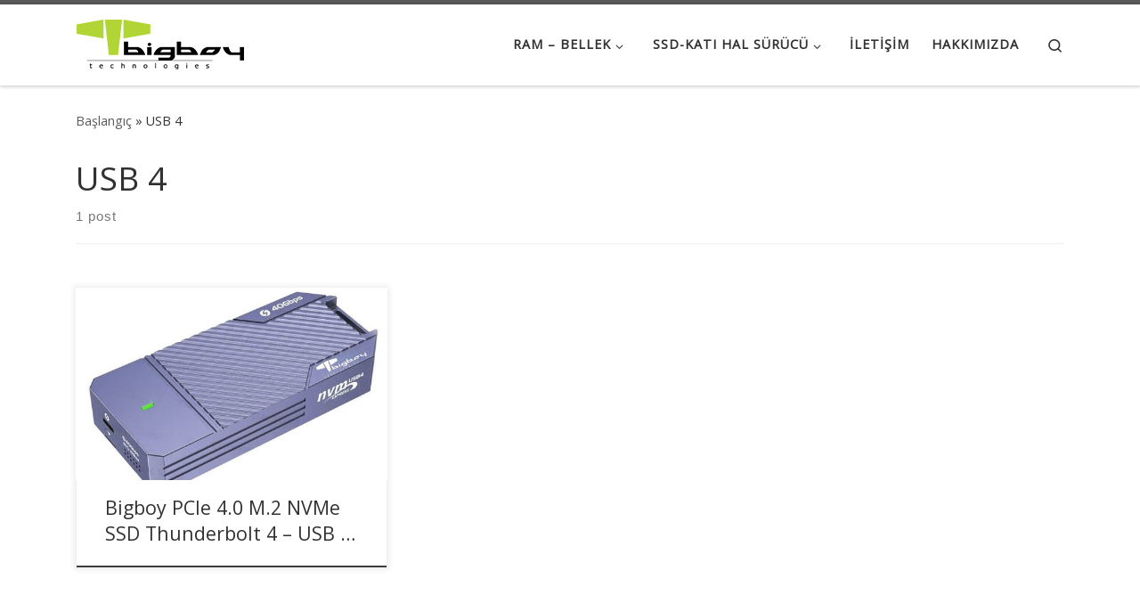

--- FILE ---
content_type: text/html; charset=UTF-8
request_url: http://www.bigboy.com.tr/tag/usb-4/
body_size: 11838
content:
<!DOCTYPE html>
<!--[if IE 7]>
<html class="ie ie7" dir="ltr" lang="tr" prefix="og: https://ogp.me/ns#">
<![endif]-->
<!--[if IE 8]>
<html class="ie ie8" dir="ltr" lang="tr" prefix="og: https://ogp.me/ns#">
<![endif]-->
<!--[if !(IE 7) | !(IE 8)  ]><!-->
<html dir="ltr" lang="tr" prefix="og: https://ogp.me/ns#" class="no-js">
<!--<![endif]-->
  <head>
  <meta charset="UTF-8" />
  <meta http-equiv="X-UA-Compatible" content="IE=EDGE" />
  <meta name="viewport" content="width=device-width, initial-scale=1.0" />
  <link rel="profile"  href="https://gmpg.org/xfn/11" />
  <link rel="pingback" href="http://www.bigboy.com.tr/xmlrpc.php" />
<script>(function(html){html.className = html.className.replace(/\bno-js\b/,'js')})(document.documentElement);</script>
<title>USB 4 | Bigboy Technologies</title>
	<style>img:is([sizes="auto" i], [sizes^="auto," i]) { contain-intrinsic-size: 3000px 1500px }</style>
	
		<!-- All in One SEO 4.8.9 - aioseo.com -->
	<meta name="robots" content="max-image-preview:large" />
	<link rel="canonical" href="http://www.bigboy.com.tr/tag/usb-4/" />
	<meta name="generator" content="All in One SEO (AIOSEO) 4.8.9" />
		<script type="application/ld+json" class="aioseo-schema">
			{"@context":"https:\/\/schema.org","@graph":[{"@type":"BreadcrumbList","@id":"http:\/\/www.bigboy.com.tr\/tag\/usb-4\/#breadcrumblist","itemListElement":[{"@type":"ListItem","@id":"http:\/\/www.bigboy.com.tr#listItem","position":1,"name":"Ev","item":"http:\/\/www.bigboy.com.tr","nextItem":{"@type":"ListItem","@id":"http:\/\/www.bigboy.com.tr\/tag\/usb-4\/#listItem","name":"USB 4"}},{"@type":"ListItem","@id":"http:\/\/www.bigboy.com.tr\/tag\/usb-4\/#listItem","position":2,"name":"USB 4","previousItem":{"@type":"ListItem","@id":"http:\/\/www.bigboy.com.tr#listItem","name":"Ev"}}]},{"@type":"CollectionPage","@id":"http:\/\/www.bigboy.com.tr\/tag\/usb-4\/#collectionpage","url":"http:\/\/www.bigboy.com.tr\/tag\/usb-4\/","name":"USB 4 | Bigboy Technologies","inLanguage":"tr-TR","isPartOf":{"@id":"http:\/\/www.bigboy.com.tr\/#website"},"breadcrumb":{"@id":"http:\/\/www.bigboy.com.tr\/tag\/usb-4\/#breadcrumblist"}},{"@type":"Organization","@id":"http:\/\/www.bigboy.com.tr\/#organization","name":"Bigboy Technologies LLC","description":"bellek \u00e7\u00f6z\u00fcmleri orta\u011f\u0131n\u0131z","url":"http:\/\/www.bigboy.com.tr\/","telephone":"+903124816000","logo":{"@type":"ImageObject","url":"http:\/\/www.bigboy.com.tr\/wp-content\/uploads\/2014\/07\/bigboy_logo.png","@id":"http:\/\/www.bigboy.com.tr\/tag\/usb-4\/#organizationLogo","width":190,"height":70},"image":{"@id":"http:\/\/www.bigboy.com.tr\/tag\/usb-4\/#organizationLogo"}},{"@type":"WebSite","@id":"http:\/\/www.bigboy.com.tr\/#website","url":"http:\/\/www.bigboy.com.tr\/","name":"Bigboy Technologies","description":"bellek \u00e7\u00f6z\u00fcmleri orta\u011f\u0131n\u0131z","inLanguage":"tr-TR","publisher":{"@id":"http:\/\/www.bigboy.com.tr\/#organization"}}]}
		</script>
		<!-- All in One SEO -->

<link rel='dns-prefetch' href='//www.bigboy.com.tr' />
<link rel="alternate" type="application/rss+xml" title="Bigboy Technologies &raquo; akışı" href="http://www.bigboy.com.tr/feed/" />
<link rel="alternate" type="application/rss+xml" title="Bigboy Technologies &raquo; yorum akışı" href="http://www.bigboy.com.tr/comments/feed/" />
<link rel="alternate" type="application/rss+xml" title="Bigboy Technologies &raquo; USB 4 etiket akışı" href="http://www.bigboy.com.tr/tag/usb-4/feed/" />
<script>
window._wpemojiSettings = {"baseUrl":"https:\/\/s.w.org\/images\/core\/emoji\/16.0.1\/72x72\/","ext":".png","svgUrl":"https:\/\/s.w.org\/images\/core\/emoji\/16.0.1\/svg\/","svgExt":".svg","source":{"concatemoji":"http:\/\/www.bigboy.com.tr\/wp-includes\/js\/wp-emoji-release.min.js?ver=5314eda53806b2ef78c833ac45c003ec"}};
/*! This file is auto-generated */
!function(s,n){var o,i,e;function c(e){try{var t={supportTests:e,timestamp:(new Date).valueOf()};sessionStorage.setItem(o,JSON.stringify(t))}catch(e){}}function p(e,t,n){e.clearRect(0,0,e.canvas.width,e.canvas.height),e.fillText(t,0,0);var t=new Uint32Array(e.getImageData(0,0,e.canvas.width,e.canvas.height).data),a=(e.clearRect(0,0,e.canvas.width,e.canvas.height),e.fillText(n,0,0),new Uint32Array(e.getImageData(0,0,e.canvas.width,e.canvas.height).data));return t.every(function(e,t){return e===a[t]})}function u(e,t){e.clearRect(0,0,e.canvas.width,e.canvas.height),e.fillText(t,0,0);for(var n=e.getImageData(16,16,1,1),a=0;a<n.data.length;a++)if(0!==n.data[a])return!1;return!0}function f(e,t,n,a){switch(t){case"flag":return n(e,"\ud83c\udff3\ufe0f\u200d\u26a7\ufe0f","\ud83c\udff3\ufe0f\u200b\u26a7\ufe0f")?!1:!n(e,"\ud83c\udde8\ud83c\uddf6","\ud83c\udde8\u200b\ud83c\uddf6")&&!n(e,"\ud83c\udff4\udb40\udc67\udb40\udc62\udb40\udc65\udb40\udc6e\udb40\udc67\udb40\udc7f","\ud83c\udff4\u200b\udb40\udc67\u200b\udb40\udc62\u200b\udb40\udc65\u200b\udb40\udc6e\u200b\udb40\udc67\u200b\udb40\udc7f");case"emoji":return!a(e,"\ud83e\udedf")}return!1}function g(e,t,n,a){var r="undefined"!=typeof WorkerGlobalScope&&self instanceof WorkerGlobalScope?new OffscreenCanvas(300,150):s.createElement("canvas"),o=r.getContext("2d",{willReadFrequently:!0}),i=(o.textBaseline="top",o.font="600 32px Arial",{});return e.forEach(function(e){i[e]=t(o,e,n,a)}),i}function t(e){var t=s.createElement("script");t.src=e,t.defer=!0,s.head.appendChild(t)}"undefined"!=typeof Promise&&(o="wpEmojiSettingsSupports",i=["flag","emoji"],n.supports={everything:!0,everythingExceptFlag:!0},e=new Promise(function(e){s.addEventListener("DOMContentLoaded",e,{once:!0})}),new Promise(function(t){var n=function(){try{var e=JSON.parse(sessionStorage.getItem(o));if("object"==typeof e&&"number"==typeof e.timestamp&&(new Date).valueOf()<e.timestamp+604800&&"object"==typeof e.supportTests)return e.supportTests}catch(e){}return null}();if(!n){if("undefined"!=typeof Worker&&"undefined"!=typeof OffscreenCanvas&&"undefined"!=typeof URL&&URL.createObjectURL&&"undefined"!=typeof Blob)try{var e="postMessage("+g.toString()+"("+[JSON.stringify(i),f.toString(),p.toString(),u.toString()].join(",")+"));",a=new Blob([e],{type:"text/javascript"}),r=new Worker(URL.createObjectURL(a),{name:"wpTestEmojiSupports"});return void(r.onmessage=function(e){c(n=e.data),r.terminate(),t(n)})}catch(e){}c(n=g(i,f,p,u))}t(n)}).then(function(e){for(var t in e)n.supports[t]=e[t],n.supports.everything=n.supports.everything&&n.supports[t],"flag"!==t&&(n.supports.everythingExceptFlag=n.supports.everythingExceptFlag&&n.supports[t]);n.supports.everythingExceptFlag=n.supports.everythingExceptFlag&&!n.supports.flag,n.DOMReady=!1,n.readyCallback=function(){n.DOMReady=!0}}).then(function(){return e}).then(function(){var e;n.supports.everything||(n.readyCallback(),(e=n.source||{}).concatemoji?t(e.concatemoji):e.wpemoji&&e.twemoji&&(t(e.twemoji),t(e.wpemoji)))}))}((window,document),window._wpemojiSettings);
</script>
<style id='wp-emoji-styles-inline-css'>

	img.wp-smiley, img.emoji {
		display: inline !important;
		border: none !important;
		box-shadow: none !important;
		height: 1em !important;
		width: 1em !important;
		margin: 0 0.07em !important;
		vertical-align: -0.1em !important;
		background: none !important;
		padding: 0 !important;
	}
</style>
<link rel='stylesheet' id='wp-block-library-css' href='http://www.bigboy.com.tr/wp-includes/css/dist/block-library/style.min.css?ver=5314eda53806b2ef78c833ac45c003ec' media='all' />
<style id='classic-theme-styles-inline-css'>
/*! This file is auto-generated */
.wp-block-button__link{color:#fff;background-color:#32373c;border-radius:9999px;box-shadow:none;text-decoration:none;padding:calc(.667em + 2px) calc(1.333em + 2px);font-size:1.125em}.wp-block-file__button{background:#32373c;color:#fff;text-decoration:none}
</style>
<style id='global-styles-inline-css'>
:root{--wp--preset--aspect-ratio--square: 1;--wp--preset--aspect-ratio--4-3: 4/3;--wp--preset--aspect-ratio--3-4: 3/4;--wp--preset--aspect-ratio--3-2: 3/2;--wp--preset--aspect-ratio--2-3: 2/3;--wp--preset--aspect-ratio--16-9: 16/9;--wp--preset--aspect-ratio--9-16: 9/16;--wp--preset--color--black: #000000;--wp--preset--color--cyan-bluish-gray: #abb8c3;--wp--preset--color--white: #ffffff;--wp--preset--color--pale-pink: #f78da7;--wp--preset--color--vivid-red: #cf2e2e;--wp--preset--color--luminous-vivid-orange: #ff6900;--wp--preset--color--luminous-vivid-amber: #fcb900;--wp--preset--color--light-green-cyan: #7bdcb5;--wp--preset--color--vivid-green-cyan: #00d084;--wp--preset--color--pale-cyan-blue: #8ed1fc;--wp--preset--color--vivid-cyan-blue: #0693e3;--wp--preset--color--vivid-purple: #9b51e0;--wp--preset--gradient--vivid-cyan-blue-to-vivid-purple: linear-gradient(135deg,rgba(6,147,227,1) 0%,rgb(155,81,224) 100%);--wp--preset--gradient--light-green-cyan-to-vivid-green-cyan: linear-gradient(135deg,rgb(122,220,180) 0%,rgb(0,208,130) 100%);--wp--preset--gradient--luminous-vivid-amber-to-luminous-vivid-orange: linear-gradient(135deg,rgba(252,185,0,1) 0%,rgba(255,105,0,1) 100%);--wp--preset--gradient--luminous-vivid-orange-to-vivid-red: linear-gradient(135deg,rgba(255,105,0,1) 0%,rgb(207,46,46) 100%);--wp--preset--gradient--very-light-gray-to-cyan-bluish-gray: linear-gradient(135deg,rgb(238,238,238) 0%,rgb(169,184,195) 100%);--wp--preset--gradient--cool-to-warm-spectrum: linear-gradient(135deg,rgb(74,234,220) 0%,rgb(151,120,209) 20%,rgb(207,42,186) 40%,rgb(238,44,130) 60%,rgb(251,105,98) 80%,rgb(254,248,76) 100%);--wp--preset--gradient--blush-light-purple: linear-gradient(135deg,rgb(255,206,236) 0%,rgb(152,150,240) 100%);--wp--preset--gradient--blush-bordeaux: linear-gradient(135deg,rgb(254,205,165) 0%,rgb(254,45,45) 50%,rgb(107,0,62) 100%);--wp--preset--gradient--luminous-dusk: linear-gradient(135deg,rgb(255,203,112) 0%,rgb(199,81,192) 50%,rgb(65,88,208) 100%);--wp--preset--gradient--pale-ocean: linear-gradient(135deg,rgb(255,245,203) 0%,rgb(182,227,212) 50%,rgb(51,167,181) 100%);--wp--preset--gradient--electric-grass: linear-gradient(135deg,rgb(202,248,128) 0%,rgb(113,206,126) 100%);--wp--preset--gradient--midnight: linear-gradient(135deg,rgb(2,3,129) 0%,rgb(40,116,252) 100%);--wp--preset--font-size--small: 13px;--wp--preset--font-size--medium: 20px;--wp--preset--font-size--large: 36px;--wp--preset--font-size--x-large: 42px;--wp--preset--spacing--20: 0.44rem;--wp--preset--spacing--30: 0.67rem;--wp--preset--spacing--40: 1rem;--wp--preset--spacing--50: 1.5rem;--wp--preset--spacing--60: 2.25rem;--wp--preset--spacing--70: 3.38rem;--wp--preset--spacing--80: 5.06rem;--wp--preset--shadow--natural: 6px 6px 9px rgba(0, 0, 0, 0.2);--wp--preset--shadow--deep: 12px 12px 50px rgba(0, 0, 0, 0.4);--wp--preset--shadow--sharp: 6px 6px 0px rgba(0, 0, 0, 0.2);--wp--preset--shadow--outlined: 6px 6px 0px -3px rgba(255, 255, 255, 1), 6px 6px rgba(0, 0, 0, 1);--wp--preset--shadow--crisp: 6px 6px 0px rgba(0, 0, 0, 1);}:where(.is-layout-flex){gap: 0.5em;}:where(.is-layout-grid){gap: 0.5em;}body .is-layout-flex{display: flex;}.is-layout-flex{flex-wrap: wrap;align-items: center;}.is-layout-flex > :is(*, div){margin: 0;}body .is-layout-grid{display: grid;}.is-layout-grid > :is(*, div){margin: 0;}:where(.wp-block-columns.is-layout-flex){gap: 2em;}:where(.wp-block-columns.is-layout-grid){gap: 2em;}:where(.wp-block-post-template.is-layout-flex){gap: 1.25em;}:where(.wp-block-post-template.is-layout-grid){gap: 1.25em;}.has-black-color{color: var(--wp--preset--color--black) !important;}.has-cyan-bluish-gray-color{color: var(--wp--preset--color--cyan-bluish-gray) !important;}.has-white-color{color: var(--wp--preset--color--white) !important;}.has-pale-pink-color{color: var(--wp--preset--color--pale-pink) !important;}.has-vivid-red-color{color: var(--wp--preset--color--vivid-red) !important;}.has-luminous-vivid-orange-color{color: var(--wp--preset--color--luminous-vivid-orange) !important;}.has-luminous-vivid-amber-color{color: var(--wp--preset--color--luminous-vivid-amber) !important;}.has-light-green-cyan-color{color: var(--wp--preset--color--light-green-cyan) !important;}.has-vivid-green-cyan-color{color: var(--wp--preset--color--vivid-green-cyan) !important;}.has-pale-cyan-blue-color{color: var(--wp--preset--color--pale-cyan-blue) !important;}.has-vivid-cyan-blue-color{color: var(--wp--preset--color--vivid-cyan-blue) !important;}.has-vivid-purple-color{color: var(--wp--preset--color--vivid-purple) !important;}.has-black-background-color{background-color: var(--wp--preset--color--black) !important;}.has-cyan-bluish-gray-background-color{background-color: var(--wp--preset--color--cyan-bluish-gray) !important;}.has-white-background-color{background-color: var(--wp--preset--color--white) !important;}.has-pale-pink-background-color{background-color: var(--wp--preset--color--pale-pink) !important;}.has-vivid-red-background-color{background-color: var(--wp--preset--color--vivid-red) !important;}.has-luminous-vivid-orange-background-color{background-color: var(--wp--preset--color--luminous-vivid-orange) !important;}.has-luminous-vivid-amber-background-color{background-color: var(--wp--preset--color--luminous-vivid-amber) !important;}.has-light-green-cyan-background-color{background-color: var(--wp--preset--color--light-green-cyan) !important;}.has-vivid-green-cyan-background-color{background-color: var(--wp--preset--color--vivid-green-cyan) !important;}.has-pale-cyan-blue-background-color{background-color: var(--wp--preset--color--pale-cyan-blue) !important;}.has-vivid-cyan-blue-background-color{background-color: var(--wp--preset--color--vivid-cyan-blue) !important;}.has-vivid-purple-background-color{background-color: var(--wp--preset--color--vivid-purple) !important;}.has-black-border-color{border-color: var(--wp--preset--color--black) !important;}.has-cyan-bluish-gray-border-color{border-color: var(--wp--preset--color--cyan-bluish-gray) !important;}.has-white-border-color{border-color: var(--wp--preset--color--white) !important;}.has-pale-pink-border-color{border-color: var(--wp--preset--color--pale-pink) !important;}.has-vivid-red-border-color{border-color: var(--wp--preset--color--vivid-red) !important;}.has-luminous-vivid-orange-border-color{border-color: var(--wp--preset--color--luminous-vivid-orange) !important;}.has-luminous-vivid-amber-border-color{border-color: var(--wp--preset--color--luminous-vivid-amber) !important;}.has-light-green-cyan-border-color{border-color: var(--wp--preset--color--light-green-cyan) !important;}.has-vivid-green-cyan-border-color{border-color: var(--wp--preset--color--vivid-green-cyan) !important;}.has-pale-cyan-blue-border-color{border-color: var(--wp--preset--color--pale-cyan-blue) !important;}.has-vivid-cyan-blue-border-color{border-color: var(--wp--preset--color--vivid-cyan-blue) !important;}.has-vivid-purple-border-color{border-color: var(--wp--preset--color--vivid-purple) !important;}.has-vivid-cyan-blue-to-vivid-purple-gradient-background{background: var(--wp--preset--gradient--vivid-cyan-blue-to-vivid-purple) !important;}.has-light-green-cyan-to-vivid-green-cyan-gradient-background{background: var(--wp--preset--gradient--light-green-cyan-to-vivid-green-cyan) !important;}.has-luminous-vivid-amber-to-luminous-vivid-orange-gradient-background{background: var(--wp--preset--gradient--luminous-vivid-amber-to-luminous-vivid-orange) !important;}.has-luminous-vivid-orange-to-vivid-red-gradient-background{background: var(--wp--preset--gradient--luminous-vivid-orange-to-vivid-red) !important;}.has-very-light-gray-to-cyan-bluish-gray-gradient-background{background: var(--wp--preset--gradient--very-light-gray-to-cyan-bluish-gray) !important;}.has-cool-to-warm-spectrum-gradient-background{background: var(--wp--preset--gradient--cool-to-warm-spectrum) !important;}.has-blush-light-purple-gradient-background{background: var(--wp--preset--gradient--blush-light-purple) !important;}.has-blush-bordeaux-gradient-background{background: var(--wp--preset--gradient--blush-bordeaux) !important;}.has-luminous-dusk-gradient-background{background: var(--wp--preset--gradient--luminous-dusk) !important;}.has-pale-ocean-gradient-background{background: var(--wp--preset--gradient--pale-ocean) !important;}.has-electric-grass-gradient-background{background: var(--wp--preset--gradient--electric-grass) !important;}.has-midnight-gradient-background{background: var(--wp--preset--gradient--midnight) !important;}.has-small-font-size{font-size: var(--wp--preset--font-size--small) !important;}.has-medium-font-size{font-size: var(--wp--preset--font-size--medium) !important;}.has-large-font-size{font-size: var(--wp--preset--font-size--large) !important;}.has-x-large-font-size{font-size: var(--wp--preset--font-size--x-large) !important;}
:where(.wp-block-post-template.is-layout-flex){gap: 1.25em;}:where(.wp-block-post-template.is-layout-grid){gap: 1.25em;}
:where(.wp-block-columns.is-layout-flex){gap: 2em;}:where(.wp-block-columns.is-layout-grid){gap: 2em;}
:root :where(.wp-block-pullquote){font-size: 1.5em;line-height: 1.6;}
</style>
<link rel='stylesheet' id='contact-form-7-css' href='http://www.bigboy.com.tr/wp-content/plugins/contact-form-7/includes/css/styles.css?ver=6.1.3' media='all' />
<link rel='stylesheet' id='customizr-main-css' href='http://www.bigboy.com.tr/wp-content/themes/customizr/assets/front/css/style.min.css?ver=4.4.24' media='all' />
<style id='customizr-main-inline-css'>
.navbar-brand,.header-tagline,h1,h2,h3,.tc-dropcap { font-family : 'Open Sans'; }
body { font-family : 'Open Sans'; }

.tc-header.border-top { border-top-width: 5px; border-top-style: solid }
.grid-container__classic .czr__r-wGOC::before{padding-top:61.803398%}

@media (min-width: 768px) {.grid-container__classic .czr__r-wGOC::before{padding-top:40%}}

#czr-push-footer { display: none; visibility: hidden; }
        .czr-sticky-footer #czr-push-footer.sticky-footer-enabled { display: block; }
        
</style>
<script src="http://www.bigboy.com.tr/wp-includes/js/jquery/jquery.min.js?ver=3.7.1" id="jquery-core-js"></script>
<script src="http://www.bigboy.com.tr/wp-includes/js/jquery/jquery-migrate.min.js?ver=3.4.1" id="jquery-migrate-js"></script>
<script src="http://www.bigboy.com.tr/wp-content/themes/customizr/assets/front/js/libs/modernizr.min.js?ver=4.4.24" id="modernizr-js"></script>
<script src="http://www.bigboy.com.tr/wp-includes/js/underscore.min.js?ver=1.13.7" id="underscore-js"></script>
<script id="tc-scripts-js-extra">
var CZRParams = {"assetsPath":"http:\/\/www.bigboy.com.tr\/wp-content\/themes\/customizr\/assets\/front\/","mainScriptUrl":"http:\/\/www.bigboy.com.tr\/wp-content\/themes\/customizr\/assets\/front\/js\/tc-scripts.min.js?4.4.24","deferFontAwesome":"1","fontAwesomeUrl":"http:\/\/www.bigboy.com.tr\/wp-content\/themes\/customizr\/assets\/shared\/fonts\/fa\/css\/fontawesome-all.min.css?4.4.24","_disabled":[],"centerSliderImg":"1","isLightBoxEnabled":"1","SmoothScroll":{"Enabled":true,"Options":{"touchpadSupport":false}},"isAnchorScrollEnabled":"1","anchorSmoothScrollExclude":{"simple":["[class*=edd]",".carousel-control","[data-toggle=\"modal\"]","[data-toggle=\"dropdown\"]","[data-toggle=\"czr-dropdown\"]","[data-toggle=\"tooltip\"]","[data-toggle=\"popover\"]","[data-toggle=\"collapse\"]","[data-toggle=\"czr-collapse\"]","[data-toggle=\"tab\"]","[data-toggle=\"pill\"]","[data-toggle=\"czr-pill\"]","[class*=upme]","[class*=um-]"],"deep":{"classes":[],"ids":[]}},"timerOnScrollAllBrowsers":"1","centerAllImg":"1","HasComments":"","LoadModernizr":"1","stickyHeader":"","extLinksStyle":"","extLinksTargetExt":"","extLinksSkipSelectors":{"classes":["btn","button"],"ids":[]},"dropcapEnabled":"","dropcapWhere":{"post":"","page":""},"dropcapMinWords":"","dropcapSkipSelectors":{"tags":["IMG","IFRAME","H1","H2","H3","H4","H5","H6","BLOCKQUOTE","UL","OL"],"classes":["btn"],"id":[]},"imgSmartLoadEnabled":"1","imgSmartLoadOpts":{"parentSelectors":["[class*=grid-container], .article-container",".__before_main_wrapper",".widget-front",".post-related-articles",".tc-singular-thumbnail-wrapper",".sek-module-inner"],"opts":{"excludeImg":[".tc-holder-img"]}},"imgSmartLoadsForSliders":"","pluginCompats":[],"isWPMobile":"","menuStickyUserSettings":{"desktop":"stick_up","mobile":"stick_up"},"adminAjaxUrl":"http:\/\/www.bigboy.com.tr\/wp-admin\/admin-ajax.php","ajaxUrl":"http:\/\/www.bigboy.com.tr\/?czrajax=1","frontNonce":{"id":"CZRFrontNonce","handle":"04996d099a"},"isDevMode":"","isModernStyle":"1","i18n":{"Permanently dismiss":"Permanently dismiss"},"frontNotifications":{"welcome":{"enabled":false,"content":"","dismissAction":"dismiss_welcome_note_front"}},"preloadGfonts":"1","googleFonts":"Open+Sans","version":"4.4.24"};
</script>
<script src="http://www.bigboy.com.tr/wp-content/themes/customizr/assets/front/js/tc-scripts.min.js?ver=4.4.24" id="tc-scripts-js" defer></script>
<link rel="https://api.w.org/" href="http://www.bigboy.com.tr/wp-json/" /><link rel="alternate" title="JSON" type="application/json" href="http://www.bigboy.com.tr/wp-json/wp/v2/tags/132" /><link rel="EditURI" type="application/rsd+xml" title="RSD" href="http://www.bigboy.com.tr/xmlrpc.php?rsd" />

              <link rel="preload" as="font" type="font/woff2" href="http://www.bigboy.com.tr/wp-content/themes/customizr/assets/shared/fonts/customizr/customizr.woff2?128396981" crossorigin="anonymous"/>
            <link rel="icon" href="http://www.bigboy.com.tr/wp-content/uploads/2017/12/cropped-bigboy-icon-32x32.png" sizes="32x32" />
<link rel="icon" href="http://www.bigboy.com.tr/wp-content/uploads/2017/12/cropped-bigboy-icon-192x192.png" sizes="192x192" />
<link rel="apple-touch-icon" href="http://www.bigboy.com.tr/wp-content/uploads/2017/12/cropped-bigboy-icon-180x180.png" />
<meta name="msapplication-TileImage" content="http://www.bigboy.com.tr/wp-content/uploads/2017/12/cropped-bigboy-icon-270x270.png" />
		<style id="wp-custom-css">
			.czr-credits {
	display: none;
}		</style>
		</head>

  <body class="archive tag tag-usb-4 tag-132 wp-embed-responsive wp-theme-customizr czr-link-hover-underline header-skin-light footer-skin-dark czr-no-sidebar tc-center-images czr-full-layout customizr-4-4-24 czr-post-list-context czr-sticky-footer">
          <a class="screen-reader-text skip-link" href="#content">Skip to content</a>
    
    
    <div id="tc-page-wrap" class="">

      <header class="tpnav-header__header tc-header sl-logo_left sticky-transparent border-top czr-submenu-fade czr-submenu-move" >
        <div class="primary-navbar__wrapper d-none d-lg-block has-horizontal-menu desktop-sticky" >
  <div class="container">
    <div class="row align-items-center flex-row primary-navbar__row">
      <div class="branding__container col col-auto" >
  <div class="branding align-items-center flex-column ">
    <div class="branding-row d-flex flex-row align-items-center align-self-start">
      <div class="navbar-brand col-auto " >
  <a class="navbar-brand-sitelogo" href="http://www.bigboy.com.tr/"  aria-label="Bigboy Technologies | bellek çözümleri ortağınız" >
    <img src="http://www.bigboy.com.tr/wp-content/uploads/2014/07/bigboy_logo.png" alt="Ana Sayfaya Dön" class="" width="190" height="70"  data-no-retina>  </a>
</div>
      </div>
      </div>
</div>
      <div class="primary-nav__container justify-content-lg-around col col-lg-auto flex-lg-column" >
  <div class="primary-nav__wrapper flex-lg-row align-items-center justify-content-end">
              <nav class="primary-nav__nav col" id="primary-nav">
          <div class="nav__menu-wrapper primary-nav__menu-wrapper justify-content-end czr-open-on-hover" >
<ul id="main-menu" class="primary-nav__menu regular-nav nav__menu nav"><li id="menu-item-17" class="menu-item menu-item-type-taxonomy menu-item-object-category menu-item-has-children czr-dropdown menu-item-17"><a data-toggle="czr-dropdown" aria-haspopup="true" aria-expanded="false" href="http://www.bigboy.com.tr/category/ram/" class="nav__link"><span class="nav__title">RAM &#8211; Bellek</span><span class="caret__dropdown-toggler"><i class="icn-down-small"></i></span></a>
<ul class="dropdown-menu czr-dropdown-menu">
	<li id="menu-item-20" class="menu-item menu-item-type-taxonomy menu-item-object-category menu-item-has-children czr-dropdown-submenu dropdown-item menu-item-20"><a data-toggle="czr-dropdown" aria-haspopup="true" aria-expanded="false" href="http://www.bigboy.com.tr/category/ram/masaustu-bellekleri/" class="nav__link"><span class="nav__title">Masaüstü Bellekleri</span><span class="caret__dropdown-toggler"><i class="icn-down-small"></i></span></a>
<ul class="dropdown-menu czr-dropdown-menu">
		<li id="menu-item-498" class="menu-item menu-item-type-taxonomy menu-item-object-category dropdown-item menu-item-498"><a href="http://www.bigboy.com.tr/category/ram/masaustu-bellekleri/ddr4-masaustu-bellekleri/" class="nav__link"><span class="nav__title">DDR4 Masaüstü Bellekleri</span></a></li>
		<li id="menu-item-86" class="menu-item menu-item-type-taxonomy menu-item-object-category dropdown-item menu-item-86"><a href="http://www.bigboy.com.tr/category/ram/masaustu-bellekleri/ddr3-masaustu-bellekleri/" class="nav__link"><span class="nav__title">DDR3 Masaüstü Bellekleri</span></a></li>
</ul>
</li>
	<li id="menu-item-18" class="menu-item menu-item-type-taxonomy menu-item-object-category menu-item-has-children czr-dropdown-submenu dropdown-item menu-item-18"><a data-toggle="czr-dropdown" aria-haspopup="true" aria-expanded="false" href="http://www.bigboy.com.tr/category/ram/notebook-ram/" class="nav__link"><span class="nav__title">Notebook RAM</span><span class="caret__dropdown-toggler"><i class="icn-down-small"></i></span></a>
<ul class="dropdown-menu czr-dropdown-menu">
		<li id="menu-item-1151" class="menu-item menu-item-type-taxonomy menu-item-object-category dropdown-item menu-item-1151"><a href="http://www.bigboy.com.tr/category/ram/notebook-ram/ddr5-notebook-ram/" class="nav__link"><span class="nav__title">DDR5 Notebook RAM</span></a></li>
		<li id="menu-item-497" class="menu-item menu-item-type-taxonomy menu-item-object-category dropdown-item menu-item-497"><a href="http://www.bigboy.com.tr/category/ram/notebook-ram/ddr4-notebook-ram/" class="nav__link"><span class="nav__title">DDR4 Notebook RAM</span></a></li>
		<li id="menu-item-178" class="menu-item menu-item-type-taxonomy menu-item-object-category dropdown-item menu-item-178"><a href="http://www.bigboy.com.tr/category/ram/notebook-ram/ddr3-notebook-ram/" class="nav__link"><span class="nav__title">DDR3 Notebook RAM</span></a></li>
		<li id="menu-item-1020" class="menu-item menu-item-type-taxonomy menu-item-object-category dropdown-item menu-item-1020"><a href="http://www.bigboy.com.tr/category/ram/notebook-ram/ddr2-notebook-ram/" class="nav__link"><span class="nav__title">DDR2 Notebook RAM</span></a></li>
</ul>
</li>
	<li id="menu-item-24" class="menu-item menu-item-type-taxonomy menu-item-object-category menu-item-has-children czr-dropdown-submenu dropdown-item menu-item-24"><a data-toggle="czr-dropdown" aria-haspopup="true" aria-expanded="false" href="http://www.bigboy.com.tr/category/ram/sunucu-bellekleri/" class="nav__link"><span class="nav__title">Sunucu Bellekleri</span><span class="caret__dropdown-toggler"><i class="icn-down-small"></i></span></a>
<ul class="dropdown-menu czr-dropdown-menu">
		<li id="menu-item-1375" class="menu-item menu-item-type-taxonomy menu-item-object-category dropdown-item menu-item-1375"><a href="http://www.bigboy.com.tr/category/ram/sunucu-bellekleri/ddr5-sunucu-bellekleri/" class="nav__link"><span class="nav__title">DDR5 Sunucu Bellekleri</span></a></li>
		<li id="menu-item-502" class="menu-item menu-item-type-taxonomy menu-item-object-category dropdown-item menu-item-502"><a href="http://www.bigboy.com.tr/category/ram/sunucu-bellekleri/ddr4-sunucu-bellekleri/" class="nav__link"><span class="nav__title">DDR4 Sunucu Bellekleri</span></a></li>
		<li id="menu-item-90" class="menu-item menu-item-type-taxonomy menu-item-object-category dropdown-item menu-item-90"><a href="http://www.bigboy.com.tr/category/ram/sunucu-bellekleri/ddr3-sunucu-bellekleri/" class="nav__link"><span class="nav__title">DDR3 Sunucu Bellekleri</span></a></li>
</ul>
</li>
	<li id="menu-item-499" class="menu-item menu-item-type-taxonomy menu-item-object-category menu-item-has-children czr-dropdown-submenu dropdown-item menu-item-499"><a data-toggle="czr-dropdown" aria-haspopup="true" aria-expanded="false" href="http://www.bigboy.com.tr/category/ram/ozel-sistem-bellekleri/" class="nav__link"><span class="nav__title">Özel Sistem Bellekleri</span><span class="caret__dropdown-toggler"><i class="icn-down-small"></i></span></a>
<ul class="dropdown-menu czr-dropdown-menu">
		<li id="menu-item-500" class="menu-item menu-item-type-taxonomy menu-item-object-category dropdown-item menu-item-500"><a href="http://www.bigboy.com.tr/category/ram/ozel-sistem-bellekleri/cisco-bellekleri/" class="nav__link"><span class="nav__title">Cisco Bellekleri</span></a></li>
		<li id="menu-item-501" class="menu-item menu-item-type-taxonomy menu-item-object-category dropdown-item menu-item-501"><a href="http://www.bigboy.com.tr/category/ram/ozel-sistem-bellekleri/printer-bellekleri/" class="nav__link"><span class="nav__title">Printer Bellekleri</span></a></li>
</ul>
</li>
	<li id="menu-item-1025" class="menu-item menu-item-type-taxonomy menu-item-object-category menu-item-has-children czr-dropdown-submenu dropdown-item menu-item-1025"><a data-toggle="czr-dropdown" aria-haspopup="true" aria-expanded="false" href="http://www.bigboy.com.tr/category/ram/apple-ozel-ram/" class="nav__link"><span class="nav__title">Apple Özel RAM</span><span class="caret__dropdown-toggler"><i class="icn-down-small"></i></span></a>
<ul class="dropdown-menu czr-dropdown-menu">
		<li id="menu-item-1029" class="menu-item menu-item-type-taxonomy menu-item-object-category dropdown-item menu-item-1029"><a href="http://www.bigboy.com.tr/category/ram/apple-ozel-ram/macbook-pro-ram/" class="nav__link"><span class="nav__title">MacBook Pro RAM</span></a></li>
		<li id="menu-item-1027" class="menu-item menu-item-type-taxonomy menu-item-object-category dropdown-item menu-item-1027"><a href="http://www.bigboy.com.tr/category/ram/apple-ozel-ram/mac-mini-ram/" class="nav__link"><span class="nav__title">Mac mini RAM</span></a></li>
		<li id="menu-item-1026" class="menu-item menu-item-type-taxonomy menu-item-object-category dropdown-item menu-item-1026"><a href="http://www.bigboy.com.tr/category/ram/apple-ozel-ram/imac-ram/" class="nav__link"><span class="nav__title">iMac RAM</span></a></li>
		<li id="menu-item-1028" class="menu-item menu-item-type-taxonomy menu-item-object-category dropdown-item menu-item-1028"><a href="http://www.bigboy.com.tr/category/ram/apple-ozel-ram/mac-pro-ram/" class="nav__link"><span class="nav__title">Mac Pro RAM</span></a></li>
</ul>
</li>
</ul>
</li>
<li id="menu-item-503" class="menu-item menu-item-type-taxonomy menu-item-object-category menu-item-has-children czr-dropdown menu-item-503"><a data-toggle="czr-dropdown" aria-haspopup="true" aria-expanded="false" href="http://www.bigboy.com.tr/category/ssd-kati-hal-surucu/" class="nav__link"><span class="nav__title">SSD-Katı Hal Sürücü</span><span class="caret__dropdown-toggler"><i class="icn-down-small"></i></span></a>
<ul class="dropdown-menu czr-dropdown-menu">
	<li id="menu-item-1209" class="menu-item menu-item-type-taxonomy menu-item-object-category menu-item-has-children czr-dropdown-submenu dropdown-item menu-item-1209"><a data-toggle="czr-dropdown" aria-haspopup="true" aria-expanded="false" href="http://www.bigboy.com.tr/category/ssd-kati-hal-surucu/tuketici-cozumleri/" class="nav__link"><span class="nav__title">Tüketici Çözümleri</span><span class="caret__dropdown-toggler"><i class="icn-down-small"></i></span></a>
<ul class="dropdown-menu czr-dropdown-menu">
		<li id="menu-item-1210" class="menu-item menu-item-type-taxonomy menu-item-object-category dropdown-item menu-item-1210"><a href="http://www.bigboy.com.tr/category/ssd-kati-hal-surucu/tuketici-cozumleri/nvme-ssd-suruculer/" class="nav__link"><span class="nav__title">NVMe SSD Sürücüler</span></a></li>
		<li id="menu-item-1211" class="menu-item menu-item-type-taxonomy menu-item-object-category dropdown-item menu-item-1211"><a href="http://www.bigboy.com.tr/category/ssd-kati-hal-surucu/tuketici-cozumleri/sata-ssd-suruculer/" class="nav__link"><span class="nav__title">SATA SSD Sürücüler</span></a></li>
</ul>
</li>
	<li id="menu-item-504" class="menu-item menu-item-type-taxonomy menu-item-object-category menu-item-has-children czr-dropdown-submenu dropdown-item menu-item-504"><a data-toggle="czr-dropdown" aria-haspopup="true" aria-expanded="false" href="http://www.bigboy.com.tr/category/ssd-kati-hal-surucu/endustriyel-cozumler/" class="nav__link"><span class="nav__title">Endüstriyel Çözümler</span><span class="caret__dropdown-toggler"><i class="icn-down-small"></i></span></a>
<ul class="dropdown-menu czr-dropdown-menu">
		<li id="menu-item-1395" class="menu-item menu-item-type-taxonomy menu-item-object-category dropdown-item menu-item-1395"><a href="http://www.bigboy.com.tr/category/ssd-kati-hal-surucu/endustriyel-cozumler/endustriyel-kart/" class="nav__link"><span class="nav__title">Endüstriyel Kart</span></a></li>
		<li id="menu-item-505" class="menu-item menu-item-type-taxonomy menu-item-object-category dropdown-item menu-item-505"><a href="http://www.bigboy.com.tr/category/ssd-kati-hal-surucu/endustriyel-cozumler/askeri-ssd/" class="nav__link"><span class="nav__title">Askeri SSD</span></a></li>
		<li id="menu-item-506" class="menu-item menu-item-type-taxonomy menu-item-object-category dropdown-item menu-item-506"><a href="http://www.bigboy.com.tr/category/ssd-kati-hal-surucu/endustriyel-cozumler/endustriyel-ssd/" class="nav__link"><span class="nav__title">Endüstriyel SSD</span></a></li>
</ul>
</li>
	<li id="menu-item-507" class="menu-item menu-item-type-taxonomy menu-item-object-category menu-item-has-children czr-dropdown-submenu dropdown-item menu-item-507"><a data-toggle="czr-dropdown" aria-haspopup="true" aria-expanded="false" href="http://www.bigboy.com.tr/category/ssd-kati-hal-surucu/sistem-ureticileri-ssd/" class="nav__link"><span class="nav__title">Sistem Üreticileri</span><span class="caret__dropdown-toggler"><i class="icn-down-small"></i></span></a>
<ul class="dropdown-menu czr-dropdown-menu">
		<li id="menu-item-508" class="menu-item menu-item-type-taxonomy menu-item-object-category dropdown-item menu-item-508"><a href="http://www.bigboy.com.tr/category/ssd-kati-hal-surucu/sistem-ureticileri-ssd/ide-sistem-ureticileri-ssd/" class="nav__link"><span class="nav__title">IDE Sistem Üreticileri SSD</span></a></li>
		<li id="menu-item-510" class="menu-item menu-item-type-taxonomy menu-item-object-category dropdown-item menu-item-510"><a href="http://www.bigboy.com.tr/category/ssd-kati-hal-surucu/sistem-ureticileri-ssd/sata-sistem-ureticileri-ssd/" class="nav__link"><span class="nav__title">SATA Sistem Üreticileri SSD</span></a></li>
		<li id="menu-item-1201" class="menu-item menu-item-type-taxonomy menu-item-object-category dropdown-item menu-item-1201"><a href="http://www.bigboy.com.tr/category/ssd-kati-hal-surucu/sistem-ureticileri-ssd/nvme-sistem-ureticileri-ssd/" class="nav__link"><span class="nav__title">NVMe Sistem Üreticileri SSD</span></a></li>
</ul>
</li>
	<li id="menu-item-851" class="menu-item menu-item-type-taxonomy menu-item-object-category dropdown-item menu-item-851"><a href="http://www.bigboy.com.tr/category/ssd-kati-hal-surucu/ssd-aksesuarlari/" class="nav__link"><span class="nav__title">SSD Aksesuarları</span></a></li>
</ul>
</li>
<li id="menu-item-286" class="menu-item menu-item-type-post_type menu-item-object-page menu-item-286"><a href="http://www.bigboy.com.tr/iletisim/" class="nav__link"><span class="nav__title">İletişim</span></a></li>
<li id="menu-item-287" class="menu-item menu-item-type-post_type menu-item-object-page menu-item-287"><a href="http://www.bigboy.com.tr/hakkimizda/" class="nav__link"><span class="nav__title">Hakkımızda</span></a></li>
</ul></div>        </nav>
    <div class="primary-nav__utils nav__utils col-auto" >
    <ul class="nav utils flex-row flex-nowrap regular-nav">
      <li class="nav__search " >
  <a href="#" class="search-toggle_btn icn-search czr-overlay-toggle_btn"  aria-expanded="false"><span class="sr-only">Search</span></a>
        <div class="czr-search-expand">
      <div class="czr-search-expand-inner"><div class="search-form__container " >
  <form action="http://www.bigboy.com.tr/" method="get" class="czr-form search-form">
    <div class="form-group czr-focus">
            <label for="s-691202fe1a3e8" id="lsearch-691202fe1a3e8">
        <span class="screen-reader-text">Search</span>
        <input id="s-691202fe1a3e8" class="form-control czr-search-field" name="s" type="search" value="" aria-describedby="lsearch-691202fe1a3e8" placeholder="Search &hellip;">
      </label>
      <button type="submit" class="button"><i class="icn-search"></i><span class="screen-reader-text">Search &hellip;</span></button>
    </div>
  </form>
</div></div>
    </div>
    </li>
    </ul>
</div>  </div>
</div>
    </div>
  </div>
</div>    <div class="mobile-navbar__wrapper d-lg-none mobile-sticky" >
    <div class="branding__container justify-content-between align-items-center container" >
  <div class="branding flex-column">
    <div class="branding-row d-flex align-self-start flex-row align-items-center">
      <div class="navbar-brand col-auto " >
  <a class="navbar-brand-sitelogo" href="http://www.bigboy.com.tr/"  aria-label="Bigboy Technologies | bellek çözümleri ortağınız" >
    <img src="http://www.bigboy.com.tr/wp-content/uploads/2014/07/bigboy_logo.png" alt="Ana Sayfaya Dön" class="" width="190" height="70"  data-no-retina>  </a>
</div>
    </div>
      </div>
  <div class="mobile-utils__wrapper nav__utils regular-nav">
    <ul class="nav utils row flex-row flex-nowrap">
      <li class="hamburger-toggler__container " >
  <button class="ham-toggler-menu czr-collapsed" data-toggle="czr-collapse" data-target="#mobile-nav"><span class="ham__toggler-span-wrapper"><span class="line line-1"></span><span class="line line-2"></span><span class="line line-3"></span></span><span class="screen-reader-text">Menü</span></button>
</li>
    </ul>
  </div>
</div>
<div class="mobile-nav__container " >
   <nav class="mobile-nav__nav flex-column czr-collapse" id="mobile-nav">
      <div class="mobile-nav__inner container">
      <div class="header-search__container ">
  <div class="search-form__container " >
  <form action="http://www.bigboy.com.tr/" method="get" class="czr-form search-form">
    <div class="form-group czr-focus">
            <label for="s-691202fe1c023" id="lsearch-691202fe1c023">
        <span class="screen-reader-text">Search</span>
        <input id="s-691202fe1c023" class="form-control czr-search-field" name="s" type="search" value="" aria-describedby="lsearch-691202fe1c023" placeholder="Search &hellip;">
      </label>
      <button type="submit" class="button"><i class="icn-search"></i><span class="screen-reader-text">Search &hellip;</span></button>
    </div>
  </form>
</div></div><div class="nav__menu-wrapper mobile-nav__menu-wrapper czr-open-on-click" >
<ul id="mobile-nav-menu" class="mobile-nav__menu vertical-nav nav__menu flex-column nav"><li class="menu-item menu-item-type-taxonomy menu-item-object-category menu-item-has-children czr-dropdown menu-item-17"><span class="display-flex nav__link-wrapper align-items-start"><a href="http://www.bigboy.com.tr/category/ram/" class="nav__link"><span class="nav__title">RAM &#8211; Bellek</span></a><button data-toggle="czr-dropdown" aria-haspopup="true" aria-expanded="false" class="caret__dropdown-toggler czr-btn-link"><i class="icn-down-small"></i></button></span>
<ul class="dropdown-menu czr-dropdown-menu">
	<li class="menu-item menu-item-type-taxonomy menu-item-object-category menu-item-has-children czr-dropdown-submenu dropdown-item menu-item-20"><span class="display-flex nav__link-wrapper align-items-start"><a href="http://www.bigboy.com.tr/category/ram/masaustu-bellekleri/" class="nav__link"><span class="nav__title">Masaüstü Bellekleri</span></a><button data-toggle="czr-dropdown" aria-haspopup="true" aria-expanded="false" class="caret__dropdown-toggler czr-btn-link"><i class="icn-down-small"></i></button></span>
<ul class="dropdown-menu czr-dropdown-menu">
		<li class="menu-item menu-item-type-taxonomy menu-item-object-category dropdown-item menu-item-498"><a href="http://www.bigboy.com.tr/category/ram/masaustu-bellekleri/ddr4-masaustu-bellekleri/" class="nav__link"><span class="nav__title">DDR4 Masaüstü Bellekleri</span></a></li>
		<li class="menu-item menu-item-type-taxonomy menu-item-object-category dropdown-item menu-item-86"><a href="http://www.bigboy.com.tr/category/ram/masaustu-bellekleri/ddr3-masaustu-bellekleri/" class="nav__link"><span class="nav__title">DDR3 Masaüstü Bellekleri</span></a></li>
</ul>
</li>
	<li class="menu-item menu-item-type-taxonomy menu-item-object-category menu-item-has-children czr-dropdown-submenu dropdown-item menu-item-18"><span class="display-flex nav__link-wrapper align-items-start"><a href="http://www.bigboy.com.tr/category/ram/notebook-ram/" class="nav__link"><span class="nav__title">Notebook RAM</span></a><button data-toggle="czr-dropdown" aria-haspopup="true" aria-expanded="false" class="caret__dropdown-toggler czr-btn-link"><i class="icn-down-small"></i></button></span>
<ul class="dropdown-menu czr-dropdown-menu">
		<li class="menu-item menu-item-type-taxonomy menu-item-object-category dropdown-item menu-item-1151"><a href="http://www.bigboy.com.tr/category/ram/notebook-ram/ddr5-notebook-ram/" class="nav__link"><span class="nav__title">DDR5 Notebook RAM</span></a></li>
		<li class="menu-item menu-item-type-taxonomy menu-item-object-category dropdown-item menu-item-497"><a href="http://www.bigboy.com.tr/category/ram/notebook-ram/ddr4-notebook-ram/" class="nav__link"><span class="nav__title">DDR4 Notebook RAM</span></a></li>
		<li class="menu-item menu-item-type-taxonomy menu-item-object-category dropdown-item menu-item-178"><a href="http://www.bigboy.com.tr/category/ram/notebook-ram/ddr3-notebook-ram/" class="nav__link"><span class="nav__title">DDR3 Notebook RAM</span></a></li>
		<li class="menu-item menu-item-type-taxonomy menu-item-object-category dropdown-item menu-item-1020"><a href="http://www.bigboy.com.tr/category/ram/notebook-ram/ddr2-notebook-ram/" class="nav__link"><span class="nav__title">DDR2 Notebook RAM</span></a></li>
</ul>
</li>
	<li class="menu-item menu-item-type-taxonomy menu-item-object-category menu-item-has-children czr-dropdown-submenu dropdown-item menu-item-24"><span class="display-flex nav__link-wrapper align-items-start"><a href="http://www.bigboy.com.tr/category/ram/sunucu-bellekleri/" class="nav__link"><span class="nav__title">Sunucu Bellekleri</span></a><button data-toggle="czr-dropdown" aria-haspopup="true" aria-expanded="false" class="caret__dropdown-toggler czr-btn-link"><i class="icn-down-small"></i></button></span>
<ul class="dropdown-menu czr-dropdown-menu">
		<li class="menu-item menu-item-type-taxonomy menu-item-object-category dropdown-item menu-item-1375"><a href="http://www.bigboy.com.tr/category/ram/sunucu-bellekleri/ddr5-sunucu-bellekleri/" class="nav__link"><span class="nav__title">DDR5 Sunucu Bellekleri</span></a></li>
		<li class="menu-item menu-item-type-taxonomy menu-item-object-category dropdown-item menu-item-502"><a href="http://www.bigboy.com.tr/category/ram/sunucu-bellekleri/ddr4-sunucu-bellekleri/" class="nav__link"><span class="nav__title">DDR4 Sunucu Bellekleri</span></a></li>
		<li class="menu-item menu-item-type-taxonomy menu-item-object-category dropdown-item menu-item-90"><a href="http://www.bigboy.com.tr/category/ram/sunucu-bellekleri/ddr3-sunucu-bellekleri/" class="nav__link"><span class="nav__title">DDR3 Sunucu Bellekleri</span></a></li>
</ul>
</li>
	<li class="menu-item menu-item-type-taxonomy menu-item-object-category menu-item-has-children czr-dropdown-submenu dropdown-item menu-item-499"><span class="display-flex nav__link-wrapper align-items-start"><a href="http://www.bigboy.com.tr/category/ram/ozel-sistem-bellekleri/" class="nav__link"><span class="nav__title">Özel Sistem Bellekleri</span></a><button data-toggle="czr-dropdown" aria-haspopup="true" aria-expanded="false" class="caret__dropdown-toggler czr-btn-link"><i class="icn-down-small"></i></button></span>
<ul class="dropdown-menu czr-dropdown-menu">
		<li class="menu-item menu-item-type-taxonomy menu-item-object-category dropdown-item menu-item-500"><a href="http://www.bigboy.com.tr/category/ram/ozel-sistem-bellekleri/cisco-bellekleri/" class="nav__link"><span class="nav__title">Cisco Bellekleri</span></a></li>
		<li class="menu-item menu-item-type-taxonomy menu-item-object-category dropdown-item menu-item-501"><a href="http://www.bigboy.com.tr/category/ram/ozel-sistem-bellekleri/printer-bellekleri/" class="nav__link"><span class="nav__title">Printer Bellekleri</span></a></li>
</ul>
</li>
	<li class="menu-item menu-item-type-taxonomy menu-item-object-category menu-item-has-children czr-dropdown-submenu dropdown-item menu-item-1025"><span class="display-flex nav__link-wrapper align-items-start"><a href="http://www.bigboy.com.tr/category/ram/apple-ozel-ram/" class="nav__link"><span class="nav__title">Apple Özel RAM</span></a><button data-toggle="czr-dropdown" aria-haspopup="true" aria-expanded="false" class="caret__dropdown-toggler czr-btn-link"><i class="icn-down-small"></i></button></span>
<ul class="dropdown-menu czr-dropdown-menu">
		<li class="menu-item menu-item-type-taxonomy menu-item-object-category dropdown-item menu-item-1029"><a href="http://www.bigboy.com.tr/category/ram/apple-ozel-ram/macbook-pro-ram/" class="nav__link"><span class="nav__title">MacBook Pro RAM</span></a></li>
		<li class="menu-item menu-item-type-taxonomy menu-item-object-category dropdown-item menu-item-1027"><a href="http://www.bigboy.com.tr/category/ram/apple-ozel-ram/mac-mini-ram/" class="nav__link"><span class="nav__title">Mac mini RAM</span></a></li>
		<li class="menu-item menu-item-type-taxonomy menu-item-object-category dropdown-item menu-item-1026"><a href="http://www.bigboy.com.tr/category/ram/apple-ozel-ram/imac-ram/" class="nav__link"><span class="nav__title">iMac RAM</span></a></li>
		<li class="menu-item menu-item-type-taxonomy menu-item-object-category dropdown-item menu-item-1028"><a href="http://www.bigboy.com.tr/category/ram/apple-ozel-ram/mac-pro-ram/" class="nav__link"><span class="nav__title">Mac Pro RAM</span></a></li>
</ul>
</li>
</ul>
</li>
<li class="menu-item menu-item-type-taxonomy menu-item-object-category menu-item-has-children czr-dropdown menu-item-503"><span class="display-flex nav__link-wrapper align-items-start"><a href="http://www.bigboy.com.tr/category/ssd-kati-hal-surucu/" class="nav__link"><span class="nav__title">SSD-Katı Hal Sürücü</span></a><button data-toggle="czr-dropdown" aria-haspopup="true" aria-expanded="false" class="caret__dropdown-toggler czr-btn-link"><i class="icn-down-small"></i></button></span>
<ul class="dropdown-menu czr-dropdown-menu">
	<li class="menu-item menu-item-type-taxonomy menu-item-object-category menu-item-has-children czr-dropdown-submenu dropdown-item menu-item-1209"><span class="display-flex nav__link-wrapper align-items-start"><a href="http://www.bigboy.com.tr/category/ssd-kati-hal-surucu/tuketici-cozumleri/" class="nav__link"><span class="nav__title">Tüketici Çözümleri</span></a><button data-toggle="czr-dropdown" aria-haspopup="true" aria-expanded="false" class="caret__dropdown-toggler czr-btn-link"><i class="icn-down-small"></i></button></span>
<ul class="dropdown-menu czr-dropdown-menu">
		<li class="menu-item menu-item-type-taxonomy menu-item-object-category dropdown-item menu-item-1210"><a href="http://www.bigboy.com.tr/category/ssd-kati-hal-surucu/tuketici-cozumleri/nvme-ssd-suruculer/" class="nav__link"><span class="nav__title">NVMe SSD Sürücüler</span></a></li>
		<li class="menu-item menu-item-type-taxonomy menu-item-object-category dropdown-item menu-item-1211"><a href="http://www.bigboy.com.tr/category/ssd-kati-hal-surucu/tuketici-cozumleri/sata-ssd-suruculer/" class="nav__link"><span class="nav__title">SATA SSD Sürücüler</span></a></li>
</ul>
</li>
	<li class="menu-item menu-item-type-taxonomy menu-item-object-category menu-item-has-children czr-dropdown-submenu dropdown-item menu-item-504"><span class="display-flex nav__link-wrapper align-items-start"><a href="http://www.bigboy.com.tr/category/ssd-kati-hal-surucu/endustriyel-cozumler/" class="nav__link"><span class="nav__title">Endüstriyel Çözümler</span></a><button data-toggle="czr-dropdown" aria-haspopup="true" aria-expanded="false" class="caret__dropdown-toggler czr-btn-link"><i class="icn-down-small"></i></button></span>
<ul class="dropdown-menu czr-dropdown-menu">
		<li class="menu-item menu-item-type-taxonomy menu-item-object-category dropdown-item menu-item-1395"><a href="http://www.bigboy.com.tr/category/ssd-kati-hal-surucu/endustriyel-cozumler/endustriyel-kart/" class="nav__link"><span class="nav__title">Endüstriyel Kart</span></a></li>
		<li class="menu-item menu-item-type-taxonomy menu-item-object-category dropdown-item menu-item-505"><a href="http://www.bigboy.com.tr/category/ssd-kati-hal-surucu/endustriyel-cozumler/askeri-ssd/" class="nav__link"><span class="nav__title">Askeri SSD</span></a></li>
		<li class="menu-item menu-item-type-taxonomy menu-item-object-category dropdown-item menu-item-506"><a href="http://www.bigboy.com.tr/category/ssd-kati-hal-surucu/endustriyel-cozumler/endustriyel-ssd/" class="nav__link"><span class="nav__title">Endüstriyel SSD</span></a></li>
</ul>
</li>
	<li class="menu-item menu-item-type-taxonomy menu-item-object-category menu-item-has-children czr-dropdown-submenu dropdown-item menu-item-507"><span class="display-flex nav__link-wrapper align-items-start"><a href="http://www.bigboy.com.tr/category/ssd-kati-hal-surucu/sistem-ureticileri-ssd/" class="nav__link"><span class="nav__title">Sistem Üreticileri</span></a><button data-toggle="czr-dropdown" aria-haspopup="true" aria-expanded="false" class="caret__dropdown-toggler czr-btn-link"><i class="icn-down-small"></i></button></span>
<ul class="dropdown-menu czr-dropdown-menu">
		<li class="menu-item menu-item-type-taxonomy menu-item-object-category dropdown-item menu-item-508"><a href="http://www.bigboy.com.tr/category/ssd-kati-hal-surucu/sistem-ureticileri-ssd/ide-sistem-ureticileri-ssd/" class="nav__link"><span class="nav__title">IDE Sistem Üreticileri SSD</span></a></li>
		<li class="menu-item menu-item-type-taxonomy menu-item-object-category dropdown-item menu-item-510"><a href="http://www.bigboy.com.tr/category/ssd-kati-hal-surucu/sistem-ureticileri-ssd/sata-sistem-ureticileri-ssd/" class="nav__link"><span class="nav__title">SATA Sistem Üreticileri SSD</span></a></li>
		<li class="menu-item menu-item-type-taxonomy menu-item-object-category dropdown-item menu-item-1201"><a href="http://www.bigboy.com.tr/category/ssd-kati-hal-surucu/sistem-ureticileri-ssd/nvme-sistem-ureticileri-ssd/" class="nav__link"><span class="nav__title">NVMe Sistem Üreticileri SSD</span></a></li>
</ul>
</li>
	<li class="menu-item menu-item-type-taxonomy menu-item-object-category dropdown-item menu-item-851"><a href="http://www.bigboy.com.tr/category/ssd-kati-hal-surucu/ssd-aksesuarlari/" class="nav__link"><span class="nav__title">SSD Aksesuarları</span></a></li>
</ul>
</li>
<li class="menu-item menu-item-type-post_type menu-item-object-page menu-item-286"><a href="http://www.bigboy.com.tr/iletisim/" class="nav__link"><span class="nav__title">İletişim</span></a></li>
<li class="menu-item menu-item-type-post_type menu-item-object-page menu-item-287"><a href="http://www.bigboy.com.tr/hakkimizda/" class="nav__link"><span class="nav__title">Hakkımızda</span></a></li>
</ul></div>      </div>
  </nav>
</div></div></header>


  
    <div id="main-wrapper" class="section">

                      

          <div class="czr-hot-crumble container page-breadcrumbs" role="navigation" >
  <div class="row">
        <nav class="breadcrumbs col-12"><span class="trail-begin"><a href="http://www.bigboy.com.tr" title="Bigboy Technologies" rel="home" class="trail-begin">Başlangıç</a></span> <span class="sep">&raquo;</span> <span class="trail-end">USB 4</span></nav>  </div>
</div>
          <div class="container" role="main">

            
            <div class="flex-row row column-content-wrapper">

                
                <div id="content" class="col-12 article-container">

                  <header class="archive-header " >
  <div class="archive-header-inner">
        <h1 class="archive-title">
      USB 4    </h1>
          <div class="header-bottom">
        <span>
          1 post        </span>
      </div>
                    <hr class="featurette-divider">
        </div>
</header><div id="czr_grid-691202fdf3f0b" class="grid-container grid-container__classic tc-grid-shadow tc-grid-border tc-grid-hover-move" >
  <div class="grid__wrapper grid">
  <section class="row grid__section cols-3 grid-section-not-featured">
  <article id="post-1267" class="grid-item col-12 col-md-6 col-xl-4 col-lg-4 post-1267 post type-post status-publish format-standard has-post-thumbnail category-ssd-aksesuarlari tag-btc-m2tb4cs tag-disk-kutusu tag-harici-ssd tag-m-2 tag-m-2-2280 tag-m2-ssd-kutu tag-nvme tag-ssd tag-ssd-kutusu tag-thunderbolt-4 tag-usb-4 czr-hentry" >
  <section class="grid__item">
    <div class="tc-grid-figure entry-media__holder has-thumb czr__r-wGR js-centering">
      <div class="entry-media__wrapper czr__r-i">
        <a class="bg-link" href="http://www.bigboy.com.tr/bigboy-pcie-4-0-m-2-nvme-ssd-thunderbolt-4-usb-4-ssd-kutusu/"></a>
        <img  width="570" height="350"  src="[data-uri]" data-src="http://www.bigboy.com.tr/wp-content/uploads/2023/12/BTC-M2TB4CS-Bigboy-M-2-NVMe-SSD-External-Case-Thunderbolt-4-Type-C-USB-3-2-Gen-2-570x350.jpg"  class="attachment-tc-grid tc-thumb-type-thumb czr-img wp-post-image" alt="" decoding="async" fetchpriority="high" />      </div>
      <div class="tc-grid-caption">
          <div class="entry-summary ">
                        <div class="tc-g-cont czr-talign"><p>Bigboy Thunderbolt 4 - USB 4 SSD Kutusu, M.2 NVMe SSD sürücülerin şık ve yüksek performanslı taşınabilir sürücü olarak kullanılmasını sağlar.</p></div>
                      </div>
                </div>

          </div>
      <div class="tc-content">
      <header class="entry-header " >
  <div class="entry-header-inner ">
              <h2 class="entry-title">
      <a class="czr-title" href="http://www.bigboy.com.tr/bigboy-pcie-4-0-m-2-nvme-ssd-thunderbolt-4-usb-4-ssd-kutusu/" rel="bookmark">Bigboy PCIe 4.0 M.2 NVMe SSD Thunderbolt 4 &#8211; USB &hellip;</a>
    </h2>
            </div>
</header>      <footer class="entry-footer" ></footer>    </div>
    </section>
</article>  </section>
    </div>
</div>
                </div>

                
            </div><!-- .column-content-wrapper -->

            

          </div><!-- .container -->

          <div id="czr-push-footer" ></div>
    </div><!-- #main-wrapper -->

    
          <div class="container-fluid">
              </div>
    
<footer id="footer" class="footer__wrapper" >
  <div id="footer-widget-area" class="widget__wrapper" role="complementary" >
  <div class="container widget__container">
    <div class="row">
                      <div id="footer_one" class="col-md-4 col-12">
            <aside id="nav_menu-4" class="widget widget_nav_menu"><div class="menu-footer-server-container"><ul id="menu-footer-server" class="menu"><li id="menu-item-474" class="menu-item menu-item-type-post_type menu-item-object-page menu-item-has-children menu-item-474"><a href="http://www.bigboy.com.tr/category-bellek-urunleri-sunucu-bellekleri/">Sunucu Bellekleri</a>
<ul class="sub-menu">
	<li id="menu-item-478" class="menu-item menu-item-type-post_type menu-item-object-page menu-item-478"><a href="http://www.bigboy.com.tr/category-bellek-urunleri-sunucu-bellekleri/ddr4-sunucu-bellekleri/">DDR4 Sunucu Bellekleri</a></li>
	<li id="menu-item-477" class="menu-item menu-item-type-post_type menu-item-object-page menu-item-477"><a href="http://www.bigboy.com.tr/category-bellek-urunleri-sunucu-bellekleri/ddr3-sunucu-bellekleri/">DDR3 Sunucu Bellekleri</a></li>
</ul>
</li>
</ul></div></aside><aside id="nav_menu-6" class="widget widget_nav_menu"><div class="menu-footer-printer-container"><ul id="menu-footer-printer" class="menu"><li id="menu-item-471" class="menu-item menu-item-type-post_type menu-item-object-page menu-item-has-children menu-item-471"><a href="http://www.bigboy.com.tr/ozel-sistem-bellekleri/">Özel Sistem Bellekleri</a>
<ul class="sub-menu">
	<li id="menu-item-472" class="menu-item menu-item-type-post_type menu-item-object-page menu-item-472"><a href="http://www.bigboy.com.tr/ozel-sistem-bellekleri/cisco-bellekleri/">Cisco Bellekleri</a></li>
	<li id="menu-item-473" class="menu-item menu-item-type-post_type menu-item-object-page menu-item-473"><a href="http://www.bigboy.com.tr/ozel-sistem-bellekleri/yazici-bellekleri/">Yazıcı Bellekleri</a></li>
</ul>
</li>
</ul></div></aside>          </div>
                  <div id="footer_two" class="col-md-4 col-12">
            <aside id="nav_menu-7" class="widget widget_nav_menu"><div class="menu-footer-desktop-container"><ul id="menu-footer-desktop" class="menu"><li id="menu-item-458" class="menu-item menu-item-type-post_type menu-item-object-page menu-item-has-children menu-item-458"><a href="http://www.bigboy.com.tr/masaustu-bellekleri/">Masaüstü Bellekleri</a>
<ul class="sub-menu">
	<li id="menu-item-462" class="menu-item menu-item-type-post_type menu-item-object-page menu-item-462"><a href="http://www.bigboy.com.tr/masaustu-bellekleri/ddr4-masaustu-bellekleri/">DDR4 Masaüstü Bellekleri</a></li>
	<li id="menu-item-461" class="menu-item menu-item-type-post_type menu-item-object-page menu-item-461"><a href="http://www.bigboy.com.tr/masaustu-bellekleri/ddr3-masaustu-bellekleri/">DDR3 Masaüstü Bellekleri</a></li>
</ul>
</li>
</ul></div></aside><aside id="nav_menu-8" class="widget widget_nav_menu"><div class="menu-footer-industrial-ssd-container"><ul id="menu-footer-industrial-ssd" class="menu"><li id="menu-item-463" class="menu-item menu-item-type-post_type menu-item-object-page menu-item-has-children menu-item-463"><a href="http://www.bigboy.com.tr/endustriyel-cozumler/">Endüstriyel Çözümler</a>
<ul class="sub-menu">
	<li id="menu-item-464" class="menu-item menu-item-type-post_type menu-item-object-page menu-item-464"><a href="http://www.bigboy.com.tr/endustriyel-cozumler/askeri-ssd/">Askeri SSD</a></li>
	<li id="menu-item-465" class="menu-item menu-item-type-post_type menu-item-object-page menu-item-465"><a href="http://www.bigboy.com.tr/endustriyel-cozumler/endustriyel-ssd/">Endüstriyel SSD</a></li>
</ul>
</li>
</ul></div></aside>          </div>
                  <div id="footer_three" class="col-md-4 col-12">
            <aside id="nav_menu-9" class="widget widget_nav_menu"><div class="menu-footer-notebook-container"><ul id="menu-footer-notebook" class="menu"><li id="menu-item-466" class="menu-item menu-item-type-post_type menu-item-object-page menu-item-has-children menu-item-466"><a href="http://www.bigboy.com.tr/dizustu-bellekleri/">Dizüstü Bellekleri</a>
<ul class="sub-menu">
	<li id="menu-item-470" class="menu-item menu-item-type-post_type menu-item-object-page menu-item-470"><a href="http://www.bigboy.com.tr/dizustu-bellekleri/ddr4-dizustu-bellekleri/">DDR4 Dizüstü Bellekleri</a></li>
	<li id="menu-item-469" class="menu-item menu-item-type-post_type menu-item-object-page menu-item-469"><a href="http://www.bigboy.com.tr/dizustu-bellekleri/ddr3-dizustu-bellekleri/">DDR3 Dizüstü Bellekleri</a></li>
</ul>
</li>
</ul></div></aside><aside id="nav_menu-10" class="widget widget_nav_menu"><div class="menu-footer-system-builder-ssd-container"><ul id="menu-footer-system-builder-ssd" class="menu"><li id="menu-item-479" class="menu-item menu-item-type-post_type menu-item-object-page menu-item-has-children menu-item-479"><a href="http://www.bigboy.com.tr/sistem-ureticileri-ssd/">Sistem Üreticileri SSD</a>
<ul class="sub-menu">
	<li id="menu-item-480" class="menu-item menu-item-type-post_type menu-item-object-page menu-item-480"><a href="http://www.bigboy.com.tr/sistem-ureticileri-ssd/ide-sistem-ureticileri-ssd/">IDE Sistem Üreticileri SSD</a></li>
	<li id="menu-item-481" class="menu-item menu-item-type-post_type menu-item-object-page menu-item-481"><a href="http://www.bigboy.com.tr/?page_id=456">SATA Sistem Üreticileri SSD</a></li>
</ul>
</li>
</ul></div></aside>          </div>
                  </div>
  </div>
</div>
<div id="colophon" class="colophon " >
  <div class="container">
    <div class="colophon__row row flex-row justify-content-between">
      <div class="col-12 col-sm-auto">
        <div id="footer__credits" class="footer__credits" >
  <p class="czr-copyright">
    <span class="czr-copyright-text">&copy;&nbsp;2025&nbsp;</span><a class="czr-copyright-link" href="http://www.bigboy.com.tr" title="Bigboy Technologies">Bigboy Technologies</a><span class="czr-rights-text">&nbsp;&ndash;&nbsp;All rights reserved</span>
  </p>
  <p class="czr-credits">
    <span class="czr-designer">
      <span class="czr-wp-powered"><span class="czr-wp-powered-text">Geliştirici&nbsp;</span><a class="czr-wp-powered-link" title="WordPress desteğiyle" href="https://wordpress.org/" target="_blank" rel="noopener noreferrer">WP</a></span><span class="czr-designer-text">&nbsp;&ndash;&nbsp;Designed with the <a class="czr-designer-link" href="https://presscustomizr.com/customizr" title="Customizr theme">Customizr theme</a></span>
    </span>
  </p>
</div>
      </div>
          </div>
  </div>
</div>
</footer>
    </div><!-- end #tc-page-wrap -->

    <button class="btn czr-btt czr-btta right" ><i class="icn-up-small"></i></button>
<script type="speculationrules">
{"prefetch":[{"source":"document","where":{"and":[{"href_matches":"\/*"},{"not":{"href_matches":["\/wp-*.php","\/wp-admin\/*","\/wp-content\/uploads\/*","\/wp-content\/*","\/wp-content\/plugins\/*","\/wp-content\/themes\/customizr\/*","\/*\\?(.+)"]}},{"not":{"selector_matches":"a[rel~=\"nofollow\"]"}},{"not":{"selector_matches":".no-prefetch, .no-prefetch a"}}]},"eagerness":"conservative"}]}
</script>
<script src="http://www.bigboy.com.tr/wp-includes/js/dist/hooks.min.js?ver=4d63a3d491d11ffd8ac6" id="wp-hooks-js"></script>
<script src="http://www.bigboy.com.tr/wp-includes/js/dist/i18n.min.js?ver=5e580eb46a90c2b997e6" id="wp-i18n-js"></script>
<script id="wp-i18n-js-after">
wp.i18n.setLocaleData( { 'text direction\u0004ltr': [ 'ltr' ] } );
</script>
<script src="http://www.bigboy.com.tr/wp-content/plugins/contact-form-7/includes/swv/js/index.js?ver=6.1.3" id="swv-js"></script>
<script id="contact-form-7-js-translations">
( function( domain, translations ) {
	var localeData = translations.locale_data[ domain ] || translations.locale_data.messages;
	localeData[""].domain = domain;
	wp.i18n.setLocaleData( localeData, domain );
} )( "contact-form-7", {"translation-revision-date":"2024-07-22 17:28:11+0000","generator":"GlotPress\/4.0.1","domain":"messages","locale_data":{"messages":{"":{"domain":"messages","plural-forms":"nplurals=2; plural=n > 1;","lang":"tr"},"This contact form is placed in the wrong place.":["Bu ileti\u015fim formu yanl\u0131\u015f yere yerle\u015ftirilmi\u015f."],"Error:":["Hata:"]}},"comment":{"reference":"includes\/js\/index.js"}} );
</script>
<script id="contact-form-7-js-before">
var wpcf7 = {
    "api": {
        "root": "http:\/\/www.bigboy.com.tr\/wp-json\/",
        "namespace": "contact-form-7\/v1"
    }
};
</script>
<script src="http://www.bigboy.com.tr/wp-content/plugins/contact-form-7/includes/js/index.js?ver=6.1.3" id="contact-form-7-js"></script>
<script src="http://www.bigboy.com.tr/wp-includes/js/jquery/ui/core.min.js?ver=1.13.3" id="jquery-ui-core-js"></script>
<script src="http://www.bigboy.com.tr/wp-includes/js/jquery/ui/effect.min.js?ver=1.13.3" id="jquery-effects-core-js"></script>
  </body>
  </html>
